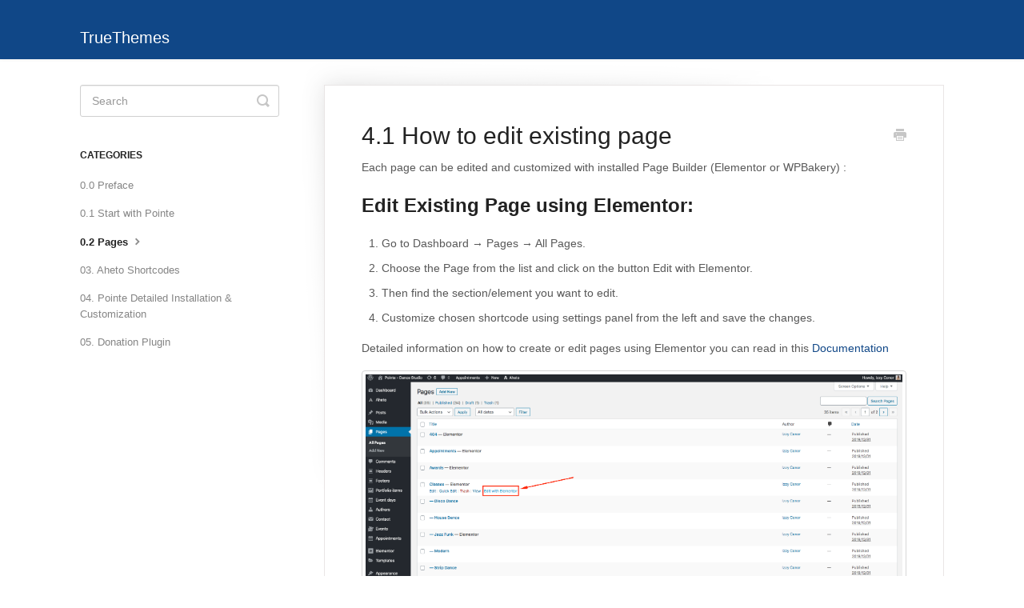

--- FILE ---
content_type: text/html; charset=utf-8
request_url: https://truethemes.helpscoutdocs.com/article/3322-4-1-how-to-edit-existing-page
body_size: 4947
content:


<!DOCTYPE html>
<html>
    
<head>
    <meta charset="utf-8"/>
    <title>4.1 How to edit existing page - TrueThemes</title>
    <meta name="viewport" content="width=device-width, maximum-scale=1"/>
    <meta name="apple-mobile-web-app-capable" content="yes"/>
    <meta name="format-detection" content="telephone=no">
    <meta name="description" content="Each page can be edited and customized with installed Page Builder (Elementor or WPBakery) : Edit Existing Page using Elementor: Go to Dashboard → Pages → All P"/>
    <meta name="author" content="TrueThemes"/>
    <link rel="canonical" href="https://truethemes.helpscoutdocs.com/article/3322-4-1-how-to-edit-existing-page"/>
    
        
   
            <meta name="twitter:card" content="summary"/>
            <meta name="twitter:title" content="4.1 How to edit existing page" />
            <meta name="twitter:description" content="Each page can be edited and customized with installed Page Builder (Elementor or WPBakery) : Edit Existing Page using Elementor: Go to Dashboard → Pages → All P"/>


    

    
        <link rel="stylesheet" href="//d3eto7onm69fcz.cloudfront.net/assets/stylesheets/launch-1769088619819.css">
    
    <style>
        body { background: #ffffff; }
        .navbar .navbar-inner { background: #104787; }
        .navbar .nav li a, 
        .navbar .icon-private-w  { color: #c0c0c0; }
        .navbar .brand, 
        .navbar .nav li a:hover, 
        .navbar .nav li a:focus, 
        .navbar .nav .active a, 
        .navbar .nav .active a:hover, 
        .navbar .nav .active a:focus  { color: #ffffff; }
        .navbar a:hover .icon-private-w, 
        .navbar a:focus .icon-private-w, 
        .navbar .active a .icon-private-w, 
        .navbar .active a:hover .icon-private-w, 
        .navbar .active a:focus .icon-private-w { color: #ffffff; }
        #serp-dd .result a:hover,
        #serp-dd .result > li.active,
        #fullArticle strong a,
        #fullArticle a strong,
        .collection a,
        .contentWrapper a,
        .most-pop-articles .popArticles a,
        .most-pop-articles .popArticles a:hover span,
        .category-list .category .article-count,
        .category-list .category:hover .article-count { color: #104787; }
        #fullArticle, 
        #fullArticle p, 
        #fullArticle ul, 
        #fullArticle ol, 
        #fullArticle li, 
        #fullArticle div, 
        #fullArticle blockquote, 
        #fullArticle dd, 
        #fullArticle table { color:#585858; }
    </style>
    
        <link rel="stylesheet" href="//s3.amazonaws.com/helpscout.net/docs/assets/58de604f2c7d3a52b42f17e7/attachments/591185f12c7d3a057f88eadb/test.css">
    
    <link rel="apple-touch-icon-precomposed" href="//d3eto7onm69fcz.cloudfront.net/assets/ico/touch-152.png">
    <link rel="shortcut icon" type="image/png" href="//d3eto7onm69fcz.cloudfront.net/assets/ico/favicon.ico">
    <!--[if lt IE 9]>
    
        <script src="//d3eto7onm69fcz.cloudfront.net/assets/javascripts/html5shiv.min.js"></script>
    
    <![endif]-->
    
        <script type="application/ld+json">
        {"@context":"https://schema.org","@type":"WebSite","url":"https://truethemes.helpscoutdocs.com","potentialAction":{"@type":"SearchAction","target":"https://truethemes.helpscoutdocs.com/search?query={query}","query-input":"required name=query"}}
        </script>
    
        <script type="application/ld+json">
        {"@context":"https://schema.org","@type":"BreadcrumbList","itemListElement":[{"@type":"ListItem","position":1,"name":"TrueThemes","item":"https://truethemes.helpscoutdocs.com"},{"@type":"ListItem","position":2,"name":"Pointe","item":"https://truethemes.helpscoutdocs.com/collection/3306-pointe"},{"@type":"ListItem","position":3,"name":"4.1 How to edit existing page","item":"https://truethemes.helpscoutdocs.com/article/3322-4-1-how-to-edit-existing-page"}]}
        </script>
    
    
        <style>
.navbar-inner &#123;display:none;&#125; 
</style>
    
</head>
    
    <body>
        
<header id="mainNav" class="navbar">
    <div class="navbar-inner">
        <div class="container-fluid">
            <a class="brand" href="/">
            
                <span>TrueThemes</span>
            
            </a>
            
                <button type="button" class="btn btn-navbar" data-toggle="collapse" data-target=".nav-collapse">
                    <span class="sr-only">Toggle Navigation</span>
                    <span class="icon-bar"></span>
                    <span class="icon-bar"></span>
                    <span class="icon-bar"></span>
                </button>
            
            <div class="nav-collapse collapse">
                <nav role="navigation"><!-- added for accessibility -->
                <ul class="nav">
                    
                    
                        
                            <li  id="delius"><a href="/collection/5306-delius">Delius  <b class="caret"></b></a></li>
                        
                            <li  id="outliner"><a href="/collection/2315-outliner">Outliner  <b class="caret"></b></a></li>
                        
                            <li  id="sativaka"><a href="/collection/2327-sativaka">Sativaka  <b class="caret"></b></a></li>
                        
                            <li  id="curantis"><a href="/collection/2403-curantis">Curantis  <b class="caret"></b></a></li>
                        
                            <li  id="aheto"><a href="/collection/2471-aheto">Aheto  <b class="caret"></b></a></li>
                        
                            <li  id="moovit"><a href="/collection/2507-moovit">Moovit  <b class="caret"></b></a></li>
                        
                            <li  id="acacio"><a href="/collection/2615-acacio">Acacio  <b class="caret"></b></a></li>
                        
                            <li  id="rela"><a href="/collection/2660-rela">Rela  <b class="caret"></b></a></li>
                        
                            <li  id="ewo"><a href="/collection/2718-ewo">EWO  <b class="caret"></b></a></li>
                        
                            <li  id="mooseoom"><a href="/collection/2772-mooseoom">Mooseoom  <b class="caret"></b></a></li>
                        
                            <li  id="ninedok"><a href="/collection/2817-ninedok">Ninedok  <b class="caret"></b></a></li>
                        
                            <li  id="famulus"><a href="/collection/2860-famulus">Famulus  <b class="caret"></b></a></li>
                        
                            <li  id="noize"><a href="/collection/2928-noize">Noize  <b class="caret"></b></a></li>
                        
                            <li  id="aira"><a href="/collection/2979-aira">Aira  <b class="caret"></b></a></li>
                        
                            <li  id="lyngva"><a href="/collection/3016-lyngva">Lyngva  <b class="caret"></b></a></li>
                        
                            <li  id="vestry"><a href="/collection/3067-vestry">Vestry  <b class="caret"></b></a></li>
                        
                            <li  id="karma-documentation"><a href="/collection/3118-karma-documentation">Karma Documentation  <b class="caret"></b></a></li>
                        
                            <li  id="soapy"><a href="/collection/3157-soapy">Soapy  <b class="caret"></b></a></li>
                        
                            <li  class="active"  id="pointe"><a href="/collection/3306-pointe">Pointe  <b class="caret"></b></a></li>
                        
                            <li  id="djo"><a href="/collection/3362-djo">DJO  <b class="caret"></b></a></li>
                        
                            <li  id="sterling"><a href="/collection/3402-sterling">Sterling  <b class="caret"></b></a></li>
                        
                            <li  id="funero"><a href="/collection/3447-funero">Funero  <b class="caret"></b></a></li>
                        
                            <li  id="karma-ver-6"><a href="/collection/3487-karma-ver-6">Karma ver. 6  <b class="caret"></b></a></li>
                        
                            <li  id="floreal"><a href="/collection/3611-floreal">Floreal  <b class="caret"></b></a></li>
                        
                            <li  id="industryo"><a href="/collection/3629-industryo">Industryo  <b class="caret"></b></a></li>
                        
                            <li  id="zenbusiness"><a href="/collection/3769-zenbusiness">ZenBusiness  <b class="caret"></b></a></li>
                        
                            <li  id="snapster"><a href="/collection/3782-snapster">Snapster  <b class="caret"></b></a></li>
                        
                            <li  id="deva"><a href="/collection/3895-deva">Deva  <b class="caret"></b></a></li>
                        
                            <li  id="azyn"><a href="/collection/3986-azyn">Azyn  <b class="caret"></b></a></li>
                        
                            <li  id="custo"><a href="/collection/4032-custo">Custo  <b class="caret"></b></a></li>
                        
                            <li  id="zyl"><a href="/collection/4097-zyl">ZYL  <b class="caret"></b></a></li>
                        
                            <li  id="cureganic"><a href="/collection/4151-cureganic">Cureganic  <b class="caret"></b></a></li>
                        
                            <li  id="kunst"><a href="/collection/4174-kunst">Kunst  <b class="caret"></b></a></li>
                        
                            <li  id="beelicious"><a href="/collection/4207-beelicious">BeeLicious  <b class="caret"></b></a></li>
                        
                            <li  id="colo"><a href="/collection/4247-colo">Colo  <b class="caret"></b></a></li>
                        
                            <li  id="zink"><a href="/collection/4286-zink">ZINK  <b class="caret"></b></a></li>
                        
                            <li  id="caleo"><a href="/collection/4349-caleo">Caleo  <b class="caret"></b></a></li>
                        
                            <li  id="zuko"><a href="/collection/4396-zuko">ZUKO  <b class="caret"></b></a></li>
                        
                            <li  id="bionik"><a href="/collection/4465-bionik">Bionik  <b class="caret"></b></a></li>
                        
                            <li  id="sweko"><a href="/collection/4569-sweko">Sweko  <b class="caret"></b></a></li>
                        
                            <li  id="twilo"><a href="/collection/4941-twilo">Twilo  <b class="caret"></b></a></li>
                        
                            <li  id="malevich"><a href="/collection/5062-malevich">Malevich  <b class="caret"></b></a></li>
                        
                            <li  id="prego"><a href="/collection/5125-prego">Prego  <b class="caret"></b></a></li>
                        
                            <li  id="illo"><a href="/collection/5160-illo">Illo  <b class="caret"></b></a></li>
                        
                            <li  id="moyo"><a href="/collection/5202-moyo">Moyo  <b class="caret"></b></a></li>
                        
                            <li  id="xgreen"><a href="/collection/5233-xgreen">XGreen  <b class="caret"></b></a></li>
                        
                            <li  id="virtual-assistant"><a href="/collection/5265-virtual-assistant">Virtual Assistant  <b class="caret"></b></a></li>
                        
                            <li  id="canabiotic"><a href="/collection/5286-canabiotic">Canabiotic  <b class="caret"></b></a></li>
                        
                            <li  id="isoft"><a href="/collection/1668-isoft">iSOFT  <b class="caret"></b></a></li>
                        
                            <li  id="xtrm"><a href="/collection/1778-xtrm">XTRM  <b class="caret"></b></a></li>
                        
                            <li  id="outsorceo"><a href="/collection/2559-outsorceo">Outsorceo  <b class="caret"></b></a></li>
                        
                            <li  id="niko"><a href="/collection/2158-niko">Niko  <b class="caret"></b></a></li>
                        
                            <li  id="hryzantema"><a href="/collection/2905-hryzantema">Hryzantema  <b class="caret"></b></a></li>
                        
                            <li  id="yuk"><a href="/collection/861-yuk">Yuk  <b class="caret"></b></a></li>
                        
                            <li  id="pado"><a href="/collection/1151-pado">PADO  <b class="caret"></b></a></li>
                        
                            <li  id="phoxy"><a href="/collection/1323-phoxy">Phoxy  <b class="caret"></b></a></li>
                        
                            <li  id="stony"><a href="/collection/1412-stony">Stony  <b class="caret"></b></a></li>
                        
                            <li  id="sona"><a href="/collection/1505-sona">Sona  <b class="caret"></b></a></li>
                        
                            <li  id="eno"><a href="/collection/1584-eno">Eno  <b class="caret"></b></a></li>
                        
                            <li  id="sonya---photography-wordpress-theme"><a href="/collection/1725-sonya---photography-wordpress-theme">Sonya - Photography WordPress Theme  <b class="caret"></b></a></li>
                        
                            <li  id="qroom"><a href="/collection/1742-qroom">Qroom  <b class="caret"></b></a></li>
                        
                            <li  id="yoy"><a href="/collection/1865-yoy">YOY  <b class="caret"></b></a></li>
                        
                            <li  id="reflector"><a href="/collection/1938-reflector">REFLECTOR  <b class="caret"></b></a></li>
                        
                            <li  id="yuyu"><a href="/collection/1982-yuyu">YUYU  <b class="caret"></b></a></li>
                        
                            <li  id="ono"><a href="/collection/2038-ono">ONO  <b class="caret"></b></a></li>
                        
                            <li  id="coca"><a href="/collection/2196-coca">Coca  <b class="caret"></b></a></li>
                        
                            <li  id="ika"><a href="/collection/2232-ika">IKA  <b class="caret"></b></a></li>
                        
                            <li  id="qodeblock-plugin-theme"><a href="/collection/2303-qodeblock-plugin-theme">Qodeblock Plugin &amp; Theme  <b class="caret"></b></a></li>
                        
                            <li  id="angus"><a href="/collection/1043-angus">Angus  <b class="caret"></b></a></li>
                        
                            <li  id="pao---onepage-wordpress-theme"><a href="/collection/765-pao---onepage-wordpress-theme">PAO - OnePage WordPress Theme  <b class="caret"></b></a></li>
                        
                            <li  id="pixxy"><a href="/collection/858-pixxy">Pixxy  <b class="caret"></b></a></li>
                        
                            <li  id="chade"><a href="/collection/714-chade">Chade  <b class="caret"></b></a></li>
                        
                            <li  id="awa-v11"><a href="/collection/576-awa-v11">AWA V.1.1  <b class="caret"></b></a></li>
                        
                            <li  id="wiso-v11"><a href="/collection/498-wiso-v11">WISO V.1.1  <b class="caret"></b></a></li>
                        
                            <li  id="prague"><a href="/collection/16-prague">Prague  <b class="caret"></b></a></li>
                        
                            <li  id="napoli"><a href="/collection/1-napoli">Napoli  <b class="caret"></b></a></li>
                        
                            <li  id="whizz"><a href="/collection/400-whizz">Whizz  <b class="caret"></b></a></li>
                        
                            <li  id="miami"><a href="/collection/12-miami">Miami  <b class="caret"></b></a></li>
                        
                            <li  id="barbershop-pro"><a href="/collection/285-barbershop-pro">Barbershop-pro  <b class="caret"></b></a></li>
                        
                            <li  id="quest-room"><a href="/collection/207-quest-room">Quest room  <b class="caret"></b></a></li>
                        
                            <li  id="tutor"><a href="/collection/422-tutor">Tutor  <b class="caret"></b></a></li>
                        
                            <li  id="san-jose"><a href="/collection/215-san-jose">San Jose  <b class="caret"></b></a></li>
                        
                            <li  id="tur---architecture-interior-design-wordpress"><a href="/collection/1059-tur---architecture-interior-design-wordpress">Tur - Architecture &amp; Interior design WordPress  <b class="caret"></b></a></li>
                        
                            <li  id="barcelona"><a href="/collection/39-barcelona">Barcelona  <b class="caret"></b></a></li>
                        
                            <li  id="california"><a href="/collection/188-california">California  <b class="caret"></b></a></li>
                        
                            <li  id="riga"><a href="/collection/383-riga">Riga  <b class="caret"></b></a></li>
                        
                            <li  id="activanto"><a href="/collection/461-activanto">Activanto  <b class="caret"></b></a></li>
                        
                            <li  id="hammerfest"><a href="/collection/176-hammerfest">Hammerfest  <b class="caret"></b></a></li>
                        
                            <li  id="hostfox"><a href="/collection/166-hostfox">HostFox  <b class="caret"></b></a></li>
                        
                            <li  id="sydney"><a href="/collection/250-sydney">Sydney  <b class="caret"></b></a></li>
                        
                            <li  id="pages"><a href="/collection/364-pages">Pages  <b class="caret"></b></a></li>
                        
                            <li  id="odessa"><a href="/collection/49-odessa">Odessa  <b class="caret"></b></a></li>
                        
                            <li  id="vienna"><a href="/collection/59-vienna">Vienna  <b class="caret"></b></a></li>
                        
                            <li  id="logistic"><a href="/collection/71-logistic">Logistic  <b class="caret"></b></a></li>
                        
                            <li  id="eventine"><a href="/collection/81-eventine">Eventine  <b class="caret"></b></a></li>
                        
                            <li  id="hawa"><a href="/collection/112-hawa">HAWA  <b class="caret"></b></a></li>
                        
                            <li  id="montana"><a href="/collection/91-montana">Montana  <b class="caret"></b></a></li>
                        
                            <li  id="paris"><a href="/collection/101-paris">Paris  <b class="caret"></b></a></li>
                        
                            <li  id="marseille"><a href="/collection/127-marseille">Marseille  <b class="caret"></b></a></li>
                        
                    
                    
                </ul>
                </nav>
            </div><!--/.nav-collapse -->
        </div><!--/container-->
    </div><!--/navbar-inner-->
</header>
        <section id="contentArea" class="container-fluid">
            <div class="row-fluid">
                <section id="main-content" class="span9">
                    <div class="contentWrapper">
                        
    
    <article id="fullArticle">
        <h1 class="title">4.1 How to edit existing page</h1>
    
        <a href="javascript:window.print()" class="printArticle" title="Print this article" aria-label="Print this Article"><i class="icon-print"></i></a>
        <p>Each page can be edited and customized with installed Page Builder (Elementor or WPBakery) :</p>
<div>
 <h2>Edit Existing Page using Elementor:</h2>
</div>
<ol>
 <li>Go to Dashboard → Pages → All Pages.&nbsp;</li>
 <li>Choose the Page from the list and click on the button&nbsp;Edit with Elementor.&nbsp;</li>
 <li>Then find the section/element you want to edit.&nbsp;</li>
 <li>Customize chosen shortcode using settings panel from the left and save the changes.</li>
</ol>
<p>Detailed information on how to create or edit pages using Elementor you can read&nbsp;in this <a href="https://docs.elementor.com/">Documentation</a></p>
<p><img src="//d33v4339jhl8k0.cloudfront.net/docs/assets/58de604f2c7d3a52b42f17e7/images/5e6bae1a04286364bc96acef/file-avmQhRM0Sd.png"></p>
<p><img src="//d33v4339jhl8k0.cloudfront.net/docs/assets/58de604f2c7d3a52b42f17e7/images/5e6baeb72c7d3a7e9ae92743/file-plu9pe50oH.png"></p>
<p>Edit Existing Page using WPBakery Page Builder:</p>
<ol>
 <li>Go to Dashboard → Pages → All Pages.&nbsp;</li>
 <li>Choose the Page from the list and click on the button Edit with WPBakery Page Builder.</li>
 <li>Then find the section/element you want to edit.&nbsp;</li>
 <li>Customize chosen shortcode and save the changes.</li>
</ol>
<p>Detailed information about work with WPBakery Page Builder you can read in <a href="https://kb.wpbakery.com/?_ga=2.214746961.71251414.1570789151-1720811942.1567088311">WPBakery Knowledge Base</a></p>
<p><img src="//d33v4339jhl8k0.cloudfront.net/docs/assets/58de604f2c7d3a52b42f17e7/images/5da06a8804286364bc9049d6/file-Ql9pOduV02.png"></p>
<p><img src="//d33v4339jhl8k0.cloudfront.net/docs/assets/58de604f2c7d3a52b42f17e7/images/5c05519b04286304a71cec57/file-qTvymFMJog.png"></p>
    </article>
    

    <section class="articleFoot">
    

    <time class="lu" datetime=2020-03-13 >Last updated on March 13, 2020</time>
    </section>

                    </div><!--/contentWrapper-->
                    
                </section><!--/content-->
                <aside id="sidebar" class="span3">
                 

<form action="/search" method="GET" id="searchBar" class="sm" autocomplete="off">
    
                    <input type="hidden" name="collectionId" value="5e69192e2c7d3a7e9ae906e5"/>
                    <input type="text" name="query" title="search-query" class="search-query" placeholder="Search" value="" aria-label="Search" />
                    <button type="submit">
                        <span class="sr-only">Toggle Search</span>
                        <i class="icon-search"></i>
                    </button>
                    <div id="serp-dd" style="display: none;" class="sb">
                        <ul class="result">
                        </ul>
                    </div>
                
</form>

                
                    <h3>Categories</h3>
                    <ul class="nav nav-list">
                    
                        
                            <li ><a href="/category/3309-00-preface">0.0 Preface  <i class="icon-arrow"></i></a></li>
                        
                    
                        
                            <li ><a href="/category/3315-01-start-with-famulus">0.1 Start with Pointe  <i class="icon-arrow"></i></a></li>
                        
                    
                        
                            <li  class="active" ><a href="/category/3321-02-pages">0.2 Pages  <i class="icon-arrow"></i></a></li>
                        
                    
                        
                            <li ><a href="/category/3324-03-aheto-shortcodes">03. Aheto Shortcodes  <i class="icon-arrow"></i></a></li>
                        
                    
                        
                            <li ><a href="/category/3313-04-pointe-detailed-installation-customization">04. Pointe Detailed Installation &amp; Customization  <i class="icon-arrow"></i></a></li>
                        
                    
                        
                            <li ><a href="/category/3360-05-donation-plugin">05. Donation Plugin  <i class="icon-arrow"></i></a></li>
                        
                    
                    </ul>
                
                </aside><!--/span-->
            </div><!--/row-->
            <div id="noResults" style="display:none;">No results found</div>
            <footer>
                

<p>&copy;
    
        TrueThemes
    
    2026. <span>Powered by <a rel="nofollow noopener noreferrer" href="https://www.helpscout.com/docs-refer/?co=TrueThemes&utm_source=docs&utm_medium=footerlink&utm_campaign=Docs+Branding" target="_blank">Help Scout</a></span>
    
        
    
</p>

            </footer>
        </section><!--/.fluid-container-->
        
        
    <script src="//d3eto7onm69fcz.cloudfront.net/assets/javascripts/app4.min.js"></script>

<script>
// keep iOS links from opening safari
if(("standalone" in window.navigator) && window.navigator.standalone){
// If you want to prevent remote links in standalone web apps opening Mobile Safari, change 'remotes' to true
var noddy, remotes = false;
document.addEventListener('click', function(event) {
noddy = event.target;
while(noddy.nodeName !== "A" && noddy.nodeName !== "HTML") {
noddy = noddy.parentNode;
}

if('href' in noddy && noddy.href.indexOf('http') !== -1 && (noddy.href.indexOf(document.location.host) !== -1 || remotes)){
event.preventDefault();
document.location.href = noddy.href;
}

},false);
}
</script>
        
    </body>
</html>


